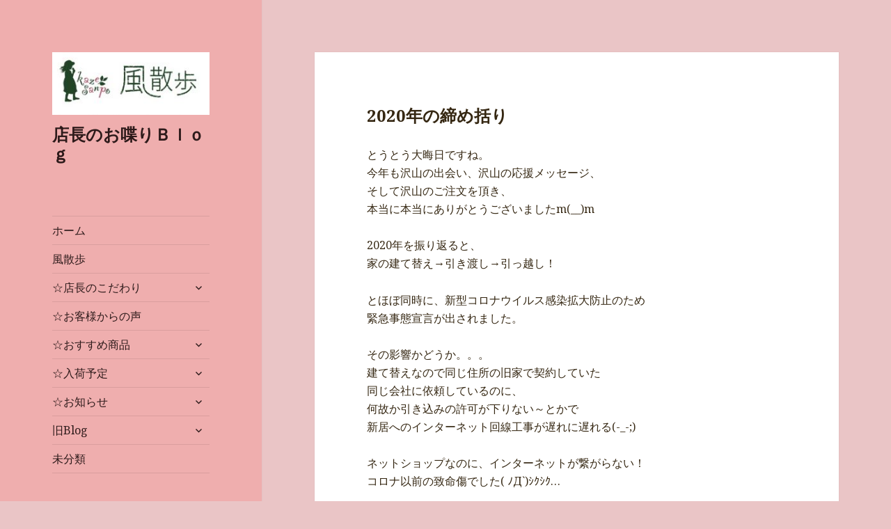

--- FILE ---
content_type: text/html; charset=UTF-8
request_url: https://kazesanpo-sp.sakura.ne.jp/wp/2020/12/31/2020%E5%B9%B4%E3%81%AE%E7%B7%A0%E3%82%81%E6%8B%AC%E3%82%8A/
body_size: 81615
content:
<!DOCTYPE html>
<html lang="ja" class="no-js">
<head>
	<meta charset="UTF-8">
	<meta name="viewport" content="width=device-width">
	<link rel="profile" href="http://gmpg.org/xfn/11">
	<link rel="pingback" href="https://kazesanpo-sp.sakura.ne.jp/wp/xmlrpc.php">
	<!--[if lt IE 9]>
	<script src="https://kazesanpo-sp.sakura.ne.jp/wp/wp-content/themes/twentyfifteen/js/html5.js"></script>
	<![endif]-->
	<script>(function(html){html.className = html.className.replace(/\bno-js\b/,'js')})(document.documentElement);</script>
<title>2020年の締め括り &#8211; 店長のお喋りＢｌｏｇ</title>
<script>
window.JetpackScriptData = {"site":{"icon":"https://i0.wp.com/kazesanpo-sp.sakura.ne.jp/wp/wp-content/uploads/2018/07/profile-180.jpg?w=64\u0026ssl=1","title":"店長のお喋りＢｌｏｇ","host":"unknown","is_wpcom_platform":false}};
</script>
<meta name='robots' content='max-image-preview:large' />
	<style>img:is([sizes="auto" i], [sizes^="auto," i]) { contain-intrinsic-size: 3000px 1500px }</style>
	<link rel='dns-prefetch' href='//stats.wp.com' />
<link rel='dns-prefetch' href='//fonts.googleapis.com' />
<link rel='dns-prefetch' href='//v0.wordpress.com' />
<link href='https://fonts.gstatic.com' crossorigin rel='preconnect' />
<link rel="alternate" type="application/rss+xml" title="店長のお喋りＢｌｏｇ &raquo; フィード" href="https://kazesanpo-sp.sakura.ne.jp/wp/feed/" />
<link rel="alternate" type="application/rss+xml" title="店長のお喋りＢｌｏｇ &raquo; コメントフィード" href="https://kazesanpo-sp.sakura.ne.jp/wp/comments/feed/" />
<link rel="alternate" type="application/rss+xml" title="店長のお喋りＢｌｏｇ &raquo; 2020年の締め括り のコメントのフィード" href="https://kazesanpo-sp.sakura.ne.jp/wp/2020/12/31/2020%e5%b9%b4%e3%81%ae%e7%b7%a0%e3%82%81%e6%8b%ac%e3%82%8a/feed/" />
<script>
window._wpemojiSettings = {"baseUrl":"https:\/\/s.w.org\/images\/core\/emoji\/16.0.1\/72x72\/","ext":".png","svgUrl":"https:\/\/s.w.org\/images\/core\/emoji\/16.0.1\/svg\/","svgExt":".svg","source":{"concatemoji":"https:\/\/kazesanpo-sp.sakura.ne.jp\/wp\/wp-includes\/js\/wp-emoji-release.min.js?ver=6.8.3"}};
/*! This file is auto-generated */
!function(s,n){var o,i,e;function c(e){try{var t={supportTests:e,timestamp:(new Date).valueOf()};sessionStorage.setItem(o,JSON.stringify(t))}catch(e){}}function p(e,t,n){e.clearRect(0,0,e.canvas.width,e.canvas.height),e.fillText(t,0,0);var t=new Uint32Array(e.getImageData(0,0,e.canvas.width,e.canvas.height).data),a=(e.clearRect(0,0,e.canvas.width,e.canvas.height),e.fillText(n,0,0),new Uint32Array(e.getImageData(0,0,e.canvas.width,e.canvas.height).data));return t.every(function(e,t){return e===a[t]})}function u(e,t){e.clearRect(0,0,e.canvas.width,e.canvas.height),e.fillText(t,0,0);for(var n=e.getImageData(16,16,1,1),a=0;a<n.data.length;a++)if(0!==n.data[a])return!1;return!0}function f(e,t,n,a){switch(t){case"flag":return n(e,"\ud83c\udff3\ufe0f\u200d\u26a7\ufe0f","\ud83c\udff3\ufe0f\u200b\u26a7\ufe0f")?!1:!n(e,"\ud83c\udde8\ud83c\uddf6","\ud83c\udde8\u200b\ud83c\uddf6")&&!n(e,"\ud83c\udff4\udb40\udc67\udb40\udc62\udb40\udc65\udb40\udc6e\udb40\udc67\udb40\udc7f","\ud83c\udff4\u200b\udb40\udc67\u200b\udb40\udc62\u200b\udb40\udc65\u200b\udb40\udc6e\u200b\udb40\udc67\u200b\udb40\udc7f");case"emoji":return!a(e,"\ud83e\udedf")}return!1}function g(e,t,n,a){var r="undefined"!=typeof WorkerGlobalScope&&self instanceof WorkerGlobalScope?new OffscreenCanvas(300,150):s.createElement("canvas"),o=r.getContext("2d",{willReadFrequently:!0}),i=(o.textBaseline="top",o.font="600 32px Arial",{});return e.forEach(function(e){i[e]=t(o,e,n,a)}),i}function t(e){var t=s.createElement("script");t.src=e,t.defer=!0,s.head.appendChild(t)}"undefined"!=typeof Promise&&(o="wpEmojiSettingsSupports",i=["flag","emoji"],n.supports={everything:!0,everythingExceptFlag:!0},e=new Promise(function(e){s.addEventListener("DOMContentLoaded",e,{once:!0})}),new Promise(function(t){var n=function(){try{var e=JSON.parse(sessionStorage.getItem(o));if("object"==typeof e&&"number"==typeof e.timestamp&&(new Date).valueOf()<e.timestamp+604800&&"object"==typeof e.supportTests)return e.supportTests}catch(e){}return null}();if(!n){if("undefined"!=typeof Worker&&"undefined"!=typeof OffscreenCanvas&&"undefined"!=typeof URL&&URL.createObjectURL&&"undefined"!=typeof Blob)try{var e="postMessage("+g.toString()+"("+[JSON.stringify(i),f.toString(),p.toString(),u.toString()].join(",")+"));",a=new Blob([e],{type:"text/javascript"}),r=new Worker(URL.createObjectURL(a),{name:"wpTestEmojiSupports"});return void(r.onmessage=function(e){c(n=e.data),r.terminate(),t(n)})}catch(e){}c(n=g(i,f,p,u))}t(n)}).then(function(e){for(var t in e)n.supports[t]=e[t],n.supports.everything=n.supports.everything&&n.supports[t],"flag"!==t&&(n.supports.everythingExceptFlag=n.supports.everythingExceptFlag&&n.supports[t]);n.supports.everythingExceptFlag=n.supports.everythingExceptFlag&&!n.supports.flag,n.DOMReady=!1,n.readyCallback=function(){n.DOMReady=!0}}).then(function(){return e}).then(function(){var e;n.supports.everything||(n.readyCallback(),(e=n.source||{}).concatemoji?t(e.concatemoji):e.wpemoji&&e.twemoji&&(t(e.twemoji),t(e.wpemoji)))}))}((window,document),window._wpemojiSettings);
</script>
<link rel='stylesheet' id='twentyfifteen-jetpack-css' href='https://kazesanpo-sp.sakura.ne.jp/wp/wp-content/plugins/jetpack/modules/theme-tools/compat/twentyfifteen.css?ver=14.8' media='all' />
<style id='wp-emoji-styles-inline-css'>

	img.wp-smiley, img.emoji {
		display: inline !important;
		border: none !important;
		box-shadow: none !important;
		height: 1em !important;
		width: 1em !important;
		margin: 0 0.07em !important;
		vertical-align: -0.1em !important;
		background: none !important;
		padding: 0 !important;
	}
</style>
<link rel='stylesheet' id='wp-block-library-css' href='https://kazesanpo-sp.sakura.ne.jp/wp/wp-includes/css/dist/block-library/style.min.css?ver=6.8.3' media='all' />
<style id='wp-block-library-theme-inline-css'>
.wp-block-audio :where(figcaption){color:#555;font-size:13px;text-align:center}.is-dark-theme .wp-block-audio :where(figcaption){color:#ffffffa6}.wp-block-audio{margin:0 0 1em}.wp-block-code{border:1px solid #ccc;border-radius:4px;font-family:Menlo,Consolas,monaco,monospace;padding:.8em 1em}.wp-block-embed :where(figcaption){color:#555;font-size:13px;text-align:center}.is-dark-theme .wp-block-embed :where(figcaption){color:#ffffffa6}.wp-block-embed{margin:0 0 1em}.blocks-gallery-caption{color:#555;font-size:13px;text-align:center}.is-dark-theme .blocks-gallery-caption{color:#ffffffa6}:root :where(.wp-block-image figcaption){color:#555;font-size:13px;text-align:center}.is-dark-theme :root :where(.wp-block-image figcaption){color:#ffffffa6}.wp-block-image{margin:0 0 1em}.wp-block-pullquote{border-bottom:4px solid;border-top:4px solid;color:currentColor;margin-bottom:1.75em}.wp-block-pullquote cite,.wp-block-pullquote footer,.wp-block-pullquote__citation{color:currentColor;font-size:.8125em;font-style:normal;text-transform:uppercase}.wp-block-quote{border-left:.25em solid;margin:0 0 1.75em;padding-left:1em}.wp-block-quote cite,.wp-block-quote footer{color:currentColor;font-size:.8125em;font-style:normal;position:relative}.wp-block-quote:where(.has-text-align-right){border-left:none;border-right:.25em solid;padding-left:0;padding-right:1em}.wp-block-quote:where(.has-text-align-center){border:none;padding-left:0}.wp-block-quote.is-large,.wp-block-quote.is-style-large,.wp-block-quote:where(.is-style-plain){border:none}.wp-block-search .wp-block-search__label{font-weight:700}.wp-block-search__button{border:1px solid #ccc;padding:.375em .625em}:where(.wp-block-group.has-background){padding:1.25em 2.375em}.wp-block-separator.has-css-opacity{opacity:.4}.wp-block-separator{border:none;border-bottom:2px solid;margin-left:auto;margin-right:auto}.wp-block-separator.has-alpha-channel-opacity{opacity:1}.wp-block-separator:not(.is-style-wide):not(.is-style-dots){width:100px}.wp-block-separator.has-background:not(.is-style-dots){border-bottom:none;height:1px}.wp-block-separator.has-background:not(.is-style-wide):not(.is-style-dots){height:2px}.wp-block-table{margin:0 0 1em}.wp-block-table td,.wp-block-table th{word-break:normal}.wp-block-table :where(figcaption){color:#555;font-size:13px;text-align:center}.is-dark-theme .wp-block-table :where(figcaption){color:#ffffffa6}.wp-block-video :where(figcaption){color:#555;font-size:13px;text-align:center}.is-dark-theme .wp-block-video :where(figcaption){color:#ffffffa6}.wp-block-video{margin:0 0 1em}:root :where(.wp-block-template-part.has-background){margin-bottom:0;margin-top:0;padding:1.25em 2.375em}
</style>
<style id='classic-theme-styles-inline-css'>
/*! This file is auto-generated */
.wp-block-button__link{color:#fff;background-color:#32373c;border-radius:9999px;box-shadow:none;text-decoration:none;padding:calc(.667em + 2px) calc(1.333em + 2px);font-size:1.125em}.wp-block-file__button{background:#32373c;color:#fff;text-decoration:none}
</style>
<link rel='stylesheet' id='mediaelement-css' href='https://kazesanpo-sp.sakura.ne.jp/wp/wp-includes/js/mediaelement/mediaelementplayer-legacy.min.css?ver=4.2.17' media='all' />
<link rel='stylesheet' id='wp-mediaelement-css' href='https://kazesanpo-sp.sakura.ne.jp/wp/wp-includes/js/mediaelement/wp-mediaelement.min.css?ver=6.8.3' media='all' />
<style id='jetpack-sharing-buttons-style-inline-css'>
.jetpack-sharing-buttons__services-list{display:flex;flex-direction:row;flex-wrap:wrap;gap:0;list-style-type:none;margin:5px;padding:0}.jetpack-sharing-buttons__services-list.has-small-icon-size{font-size:12px}.jetpack-sharing-buttons__services-list.has-normal-icon-size{font-size:16px}.jetpack-sharing-buttons__services-list.has-large-icon-size{font-size:24px}.jetpack-sharing-buttons__services-list.has-huge-icon-size{font-size:36px}@media print{.jetpack-sharing-buttons__services-list{display:none!important}}.editor-styles-wrapper .wp-block-jetpack-sharing-buttons{gap:0;padding-inline-start:0}ul.jetpack-sharing-buttons__services-list.has-background{padding:1.25em 2.375em}
</style>
<style id='global-styles-inline-css'>
:root{--wp--preset--aspect-ratio--square: 1;--wp--preset--aspect-ratio--4-3: 4/3;--wp--preset--aspect-ratio--3-4: 3/4;--wp--preset--aspect-ratio--3-2: 3/2;--wp--preset--aspect-ratio--2-3: 2/3;--wp--preset--aspect-ratio--16-9: 16/9;--wp--preset--aspect-ratio--9-16: 9/16;--wp--preset--color--black: #000000;--wp--preset--color--cyan-bluish-gray: #abb8c3;--wp--preset--color--white: #fff;--wp--preset--color--pale-pink: #f78da7;--wp--preset--color--vivid-red: #cf2e2e;--wp--preset--color--luminous-vivid-orange: #ff6900;--wp--preset--color--luminous-vivid-amber: #fcb900;--wp--preset--color--light-green-cyan: #7bdcb5;--wp--preset--color--vivid-green-cyan: #00d084;--wp--preset--color--pale-cyan-blue: #8ed1fc;--wp--preset--color--vivid-cyan-blue: #0693e3;--wp--preset--color--vivid-purple: #9b51e0;--wp--preset--color--dark-gray: #111;--wp--preset--color--light-gray: #f1f1f1;--wp--preset--color--yellow: #f4ca16;--wp--preset--color--dark-brown: #352712;--wp--preset--color--medium-pink: #e53b51;--wp--preset--color--light-pink: #ffe5d1;--wp--preset--color--dark-purple: #2e2256;--wp--preset--color--purple: #674970;--wp--preset--color--blue-gray: #22313f;--wp--preset--color--bright-blue: #55c3dc;--wp--preset--color--light-blue: #e9f2f9;--wp--preset--gradient--vivid-cyan-blue-to-vivid-purple: linear-gradient(135deg,rgba(6,147,227,1) 0%,rgb(155,81,224) 100%);--wp--preset--gradient--light-green-cyan-to-vivid-green-cyan: linear-gradient(135deg,rgb(122,220,180) 0%,rgb(0,208,130) 100%);--wp--preset--gradient--luminous-vivid-amber-to-luminous-vivid-orange: linear-gradient(135deg,rgba(252,185,0,1) 0%,rgba(255,105,0,1) 100%);--wp--preset--gradient--luminous-vivid-orange-to-vivid-red: linear-gradient(135deg,rgba(255,105,0,1) 0%,rgb(207,46,46) 100%);--wp--preset--gradient--very-light-gray-to-cyan-bluish-gray: linear-gradient(135deg,rgb(238,238,238) 0%,rgb(169,184,195) 100%);--wp--preset--gradient--cool-to-warm-spectrum: linear-gradient(135deg,rgb(74,234,220) 0%,rgb(151,120,209) 20%,rgb(207,42,186) 40%,rgb(238,44,130) 60%,rgb(251,105,98) 80%,rgb(254,248,76) 100%);--wp--preset--gradient--blush-light-purple: linear-gradient(135deg,rgb(255,206,236) 0%,rgb(152,150,240) 100%);--wp--preset--gradient--blush-bordeaux: linear-gradient(135deg,rgb(254,205,165) 0%,rgb(254,45,45) 50%,rgb(107,0,62) 100%);--wp--preset--gradient--luminous-dusk: linear-gradient(135deg,rgb(255,203,112) 0%,rgb(199,81,192) 50%,rgb(65,88,208) 100%);--wp--preset--gradient--pale-ocean: linear-gradient(135deg,rgb(255,245,203) 0%,rgb(182,227,212) 50%,rgb(51,167,181) 100%);--wp--preset--gradient--electric-grass: linear-gradient(135deg,rgb(202,248,128) 0%,rgb(113,206,126) 100%);--wp--preset--gradient--midnight: linear-gradient(135deg,rgb(2,3,129) 0%,rgb(40,116,252) 100%);--wp--preset--font-size--small: 13px;--wp--preset--font-size--medium: 20px;--wp--preset--font-size--large: 36px;--wp--preset--font-size--x-large: 42px;--wp--preset--spacing--20: 0.44rem;--wp--preset--spacing--30: 0.67rem;--wp--preset--spacing--40: 1rem;--wp--preset--spacing--50: 1.5rem;--wp--preset--spacing--60: 2.25rem;--wp--preset--spacing--70: 3.38rem;--wp--preset--spacing--80: 5.06rem;--wp--preset--shadow--natural: 6px 6px 9px rgba(0, 0, 0, 0.2);--wp--preset--shadow--deep: 12px 12px 50px rgba(0, 0, 0, 0.4);--wp--preset--shadow--sharp: 6px 6px 0px rgba(0, 0, 0, 0.2);--wp--preset--shadow--outlined: 6px 6px 0px -3px rgba(255, 255, 255, 1), 6px 6px rgba(0, 0, 0, 1);--wp--preset--shadow--crisp: 6px 6px 0px rgba(0, 0, 0, 1);}:where(.is-layout-flex){gap: 0.5em;}:where(.is-layout-grid){gap: 0.5em;}body .is-layout-flex{display: flex;}.is-layout-flex{flex-wrap: wrap;align-items: center;}.is-layout-flex > :is(*, div){margin: 0;}body .is-layout-grid{display: grid;}.is-layout-grid > :is(*, div){margin: 0;}:where(.wp-block-columns.is-layout-flex){gap: 2em;}:where(.wp-block-columns.is-layout-grid){gap: 2em;}:where(.wp-block-post-template.is-layout-flex){gap: 1.25em;}:where(.wp-block-post-template.is-layout-grid){gap: 1.25em;}.has-black-color{color: var(--wp--preset--color--black) !important;}.has-cyan-bluish-gray-color{color: var(--wp--preset--color--cyan-bluish-gray) !important;}.has-white-color{color: var(--wp--preset--color--white) !important;}.has-pale-pink-color{color: var(--wp--preset--color--pale-pink) !important;}.has-vivid-red-color{color: var(--wp--preset--color--vivid-red) !important;}.has-luminous-vivid-orange-color{color: var(--wp--preset--color--luminous-vivid-orange) !important;}.has-luminous-vivid-amber-color{color: var(--wp--preset--color--luminous-vivid-amber) !important;}.has-light-green-cyan-color{color: var(--wp--preset--color--light-green-cyan) !important;}.has-vivid-green-cyan-color{color: var(--wp--preset--color--vivid-green-cyan) !important;}.has-pale-cyan-blue-color{color: var(--wp--preset--color--pale-cyan-blue) !important;}.has-vivid-cyan-blue-color{color: var(--wp--preset--color--vivid-cyan-blue) !important;}.has-vivid-purple-color{color: var(--wp--preset--color--vivid-purple) !important;}.has-black-background-color{background-color: var(--wp--preset--color--black) !important;}.has-cyan-bluish-gray-background-color{background-color: var(--wp--preset--color--cyan-bluish-gray) !important;}.has-white-background-color{background-color: var(--wp--preset--color--white) !important;}.has-pale-pink-background-color{background-color: var(--wp--preset--color--pale-pink) !important;}.has-vivid-red-background-color{background-color: var(--wp--preset--color--vivid-red) !important;}.has-luminous-vivid-orange-background-color{background-color: var(--wp--preset--color--luminous-vivid-orange) !important;}.has-luminous-vivid-amber-background-color{background-color: var(--wp--preset--color--luminous-vivid-amber) !important;}.has-light-green-cyan-background-color{background-color: var(--wp--preset--color--light-green-cyan) !important;}.has-vivid-green-cyan-background-color{background-color: var(--wp--preset--color--vivid-green-cyan) !important;}.has-pale-cyan-blue-background-color{background-color: var(--wp--preset--color--pale-cyan-blue) !important;}.has-vivid-cyan-blue-background-color{background-color: var(--wp--preset--color--vivid-cyan-blue) !important;}.has-vivid-purple-background-color{background-color: var(--wp--preset--color--vivid-purple) !important;}.has-black-border-color{border-color: var(--wp--preset--color--black) !important;}.has-cyan-bluish-gray-border-color{border-color: var(--wp--preset--color--cyan-bluish-gray) !important;}.has-white-border-color{border-color: var(--wp--preset--color--white) !important;}.has-pale-pink-border-color{border-color: var(--wp--preset--color--pale-pink) !important;}.has-vivid-red-border-color{border-color: var(--wp--preset--color--vivid-red) !important;}.has-luminous-vivid-orange-border-color{border-color: var(--wp--preset--color--luminous-vivid-orange) !important;}.has-luminous-vivid-amber-border-color{border-color: var(--wp--preset--color--luminous-vivid-amber) !important;}.has-light-green-cyan-border-color{border-color: var(--wp--preset--color--light-green-cyan) !important;}.has-vivid-green-cyan-border-color{border-color: var(--wp--preset--color--vivid-green-cyan) !important;}.has-pale-cyan-blue-border-color{border-color: var(--wp--preset--color--pale-cyan-blue) !important;}.has-vivid-cyan-blue-border-color{border-color: var(--wp--preset--color--vivid-cyan-blue) !important;}.has-vivid-purple-border-color{border-color: var(--wp--preset--color--vivid-purple) !important;}.has-vivid-cyan-blue-to-vivid-purple-gradient-background{background: var(--wp--preset--gradient--vivid-cyan-blue-to-vivid-purple) !important;}.has-light-green-cyan-to-vivid-green-cyan-gradient-background{background: var(--wp--preset--gradient--light-green-cyan-to-vivid-green-cyan) !important;}.has-luminous-vivid-amber-to-luminous-vivid-orange-gradient-background{background: var(--wp--preset--gradient--luminous-vivid-amber-to-luminous-vivid-orange) !important;}.has-luminous-vivid-orange-to-vivid-red-gradient-background{background: var(--wp--preset--gradient--luminous-vivid-orange-to-vivid-red) !important;}.has-very-light-gray-to-cyan-bluish-gray-gradient-background{background: var(--wp--preset--gradient--very-light-gray-to-cyan-bluish-gray) !important;}.has-cool-to-warm-spectrum-gradient-background{background: var(--wp--preset--gradient--cool-to-warm-spectrum) !important;}.has-blush-light-purple-gradient-background{background: var(--wp--preset--gradient--blush-light-purple) !important;}.has-blush-bordeaux-gradient-background{background: var(--wp--preset--gradient--blush-bordeaux) !important;}.has-luminous-dusk-gradient-background{background: var(--wp--preset--gradient--luminous-dusk) !important;}.has-pale-ocean-gradient-background{background: var(--wp--preset--gradient--pale-ocean) !important;}.has-electric-grass-gradient-background{background: var(--wp--preset--gradient--electric-grass) !important;}.has-midnight-gradient-background{background: var(--wp--preset--gradient--midnight) !important;}.has-small-font-size{font-size: var(--wp--preset--font-size--small) !important;}.has-medium-font-size{font-size: var(--wp--preset--font-size--medium) !important;}.has-large-font-size{font-size: var(--wp--preset--font-size--large) !important;}.has-x-large-font-size{font-size: var(--wp--preset--font-size--x-large) !important;}
:where(.wp-block-post-template.is-layout-flex){gap: 1.25em;}:where(.wp-block-post-template.is-layout-grid){gap: 1.25em;}
:where(.wp-block-columns.is-layout-flex){gap: 2em;}:where(.wp-block-columns.is-layout-grid){gap: 2em;}
:root :where(.wp-block-pullquote){font-size: 1.5em;line-height: 1.6;}
</style>
<link rel='stylesheet' id='parent-style-css' href='https://kazesanpo-sp.sakura.ne.jp/wp/wp-content/themes/twentyfifteen/style.css?ver=6.8.3' media='all' />
<link rel='stylesheet' id='twentyfifteen-fonts-css' href='https://fonts.googleapis.com/css?family=Noto+Sans%3A400italic%2C700italic%2C400%2C700%7CNoto+Serif%3A400italic%2C700italic%2C400%2C700%7CInconsolata%3A400%2C700&#038;subset=latin%2Clatin-ext&#038;display=fallback' media='all' />
<link rel='stylesheet' id='genericons-css' href='https://kazesanpo-sp.sakura.ne.jp/wp/wp-content/plugins/jetpack/_inc/genericons/genericons/genericons.css?ver=3.1' media='all' />
<link rel='stylesheet' id='twentyfifteen-style-css' href='https://kazesanpo-sp.sakura.ne.jp/wp/wp-content/themes/twentyfifteen-child/style.css?ver=20201208' media='all' />
<style id='twentyfifteen-style-inline-css'>
	/* Color Scheme */

	/* Background Color */
	body {
		background-color: #ffe5d1;
	}

	/* Sidebar Background Color */
	body:before,
	.site-header {
		background-color: #e53b51;
	}

	/* Box Background Color */
	.post-navigation,
	.pagination,
	.secondary,
	.site-footer,
	.hentry,
	.page-header,
	.page-content,
	.comments-area,
	.widecolumn {
		background-color: #ffffff;
	}

	/* Box Background Color */
	button,
	input[type="button"],
	input[type="reset"],
	input[type="submit"],
	.pagination .prev,
	.pagination .next,
	.widget_calendar tbody a,
	.widget_calendar tbody a:hover,
	.widget_calendar tbody a:focus,
	.page-links a,
	.page-links a:hover,
	.page-links a:focus,
	.sticky-post {
		color: #ffffff;
	}

	/* Main Text Color */
	button,
	input[type="button"],
	input[type="reset"],
	input[type="submit"],
	.pagination .prev,
	.pagination .next,
	.widget_calendar tbody a,
	.page-links a,
	.sticky-post {
		background-color: #352712;
	}

	/* Main Text Color */
	body,
	blockquote cite,
	blockquote small,
	a,
	.dropdown-toggle:after,
	.image-navigation a:hover,
	.image-navigation a:focus,
	.comment-navigation a:hover,
	.comment-navigation a:focus,
	.widget-title,
	.entry-footer a:hover,
	.entry-footer a:focus,
	.comment-metadata a:hover,
	.comment-metadata a:focus,
	.pingback .edit-link a:hover,
	.pingback .edit-link a:focus,
	.comment-list .reply a:hover,
	.comment-list .reply a:focus,
	.site-info a:hover,
	.site-info a:focus {
		color: #352712;
	}

	/* Main Text Color */
	.entry-content a,
	.entry-summary a,
	.page-content a,
	.comment-content a,
	.pingback .comment-body > a,
	.author-description a,
	.taxonomy-description a,
	.textwidget a,
	.entry-footer a:hover,
	.comment-metadata a:hover,
	.pingback .edit-link a:hover,
	.comment-list .reply a:hover,
	.site-info a:hover {
		border-color: #352712;
	}

	/* Secondary Text Color */
	button:hover,
	button:focus,
	input[type="button"]:hover,
	input[type="button"]:focus,
	input[type="reset"]:hover,
	input[type="reset"]:focus,
	input[type="submit"]:hover,
	input[type="submit"]:focus,
	.pagination .prev:hover,
	.pagination .prev:focus,
	.pagination .next:hover,
	.pagination .next:focus,
	.widget_calendar tbody a:hover,
	.widget_calendar tbody a:focus,
	.page-links a:hover,
	.page-links a:focus {
		background-color: #352712; /* Fallback for IE7 and IE8 */
		background-color: rgba( 53, 39, 18, 0.7);
	}

	/* Secondary Text Color */
	blockquote,
	a:hover,
	a:focus,
	.main-navigation .menu-item-description,
	.post-navigation .meta-nav,
	.post-navigation a:hover .post-title,
	.post-navigation a:focus .post-title,
	.image-navigation,
	.image-navigation a,
	.comment-navigation,
	.comment-navigation a,
	.widget,
	.author-heading,
	.entry-footer,
	.entry-footer a,
	.taxonomy-description,
	.page-links > .page-links-title,
	.entry-caption,
	.comment-author,
	.comment-metadata,
	.comment-metadata a,
	.pingback .edit-link,
	.pingback .edit-link a,
	.post-password-form label,
	.comment-form label,
	.comment-notes,
	.comment-awaiting-moderation,
	.logged-in-as,
	.form-allowed-tags,
	.no-comments,
	.site-info,
	.site-info a,
	.wp-caption-text,
	.gallery-caption,
	.comment-list .reply a,
	.widecolumn label,
	.widecolumn .mu_register label {
		color: #352712; /* Fallback for IE7 and IE8 */
		color: rgba( 53, 39, 18, 0.7);
	}

	/* Secondary Text Color */
	blockquote,
	.logged-in-as a:hover,
	.comment-author a:hover {
		border-color: #352712; /* Fallback for IE7 and IE8 */
		border-color: rgba( 53, 39, 18, 0.7);
	}

	/* Border Color */
	hr,
	.dropdown-toggle:hover,
	.dropdown-toggle:focus {
		background-color: #352712; /* Fallback for IE7 and IE8 */
		background-color: rgba( 53, 39, 18, 0.1);
	}

	/* Border Color */
	pre,
	abbr[title],
	table,
	th,
	td,
	input,
	textarea,
	.main-navigation ul,
	.main-navigation li,
	.post-navigation,
	.post-navigation div + div,
	.pagination,
	.comment-navigation,
	.widget li,
	.widget_categories .children,
	.widget_nav_menu .sub-menu,
	.widget_pages .children,
	.site-header,
	.site-footer,
	.hentry + .hentry,
	.author-info,
	.entry-content .page-links a,
	.page-links > span,
	.page-header,
	.comments-area,
	.comment-list + .comment-respond,
	.comment-list article,
	.comment-list .pingback,
	.comment-list .trackback,
	.comment-list .reply a,
	.no-comments {
		border-color: #352712; /* Fallback for IE7 and IE8 */
		border-color: rgba( 53, 39, 18, 0.1);
	}

	/* Border Focus Color */
	a:focus,
	button:focus,
	input:focus {
		outline-color: #352712; /* Fallback for IE7 and IE8 */
		outline-color: rgba( 53, 39, 18, 0.3);
	}

	input:focus,
	textarea:focus {
		border-color: #352712; /* Fallback for IE7 and IE8 */
		border-color: rgba( 53, 39, 18, 0.3);
	}

	/* Sidebar Link Color */
	.secondary-toggle:before {
		color: #ffffff;
	}

	.site-title a,
	.site-description {
		color: #ffffff;
	}

	/* Sidebar Text Color */
	.site-title a:hover,
	.site-title a:focus {
		color: rgba( 255, 255, 255, 0.7);
	}

	/* Sidebar Border Color */
	.secondary-toggle {
		border-color: #ffffff; /* Fallback for IE7 and IE8 */
		border-color: rgba( 255, 255, 255, 0.1);
	}

	/* Sidebar Border Focus Color */
	.secondary-toggle:hover,
	.secondary-toggle:focus {
		border-color: #ffffff; /* Fallback for IE7 and IE8 */
		border-color: rgba( 255, 255, 255, 0.3);
	}

	.site-title a {
		outline-color: #ffffff; /* Fallback for IE7 and IE8 */
		outline-color: rgba( 255, 255, 255, 0.3);
	}

	/* Meta Background Color */
	.entry-footer {
		background-color: #f1f1f1;
	}

	@media screen and (min-width: 38.75em) {
		/* Main Text Color */
		.page-header {
			border-color: #352712;
		}
	}

	@media screen and (min-width: 59.6875em) {
		/* Make sure its transparent on desktop */
		.site-header,
		.secondary {
			background-color: transparent;
		}

		/* Sidebar Background Color */
		.widget button,
		.widget input[type="button"],
		.widget input[type="reset"],
		.widget input[type="submit"],
		.widget_calendar tbody a,
		.widget_calendar tbody a:hover,
		.widget_calendar tbody a:focus {
			color: #e53b51;
		}

		/* Sidebar Link Color */
		.secondary a,
		.dropdown-toggle:after,
		.widget-title,
		.widget blockquote cite,
		.widget blockquote small {
			color: #ffffff;
		}

		.widget button,
		.widget input[type="button"],
		.widget input[type="reset"],
		.widget input[type="submit"],
		.widget_calendar tbody a {
			background-color: #ffffff;
		}

		.textwidget a {
			border-color: #ffffff;
		}

		/* Sidebar Text Color */
		.secondary a:hover,
		.secondary a:focus,
		.main-navigation .menu-item-description,
		.widget,
		.widget blockquote,
		.widget .wp-caption-text,
		.widget .gallery-caption {
			color: rgba( 255, 255, 255, 0.7);
		}

		.widget button:hover,
		.widget button:focus,
		.widget input[type="button"]:hover,
		.widget input[type="button"]:focus,
		.widget input[type="reset"]:hover,
		.widget input[type="reset"]:focus,
		.widget input[type="submit"]:hover,
		.widget input[type="submit"]:focus,
		.widget_calendar tbody a:hover,
		.widget_calendar tbody a:focus {
			background-color: rgba( 255, 255, 255, 0.7);
		}

		.widget blockquote {
			border-color: rgba( 255, 255, 255, 0.7);
		}

		/* Sidebar Border Color */
		.main-navigation ul,
		.main-navigation li,
		.widget input,
		.widget textarea,
		.widget table,
		.widget th,
		.widget td,
		.widget pre,
		.widget li,
		.widget_categories .children,
		.widget_nav_menu .sub-menu,
		.widget_pages .children,
		.widget abbr[title] {
			border-color: rgba( 255, 255, 255, 0.1);
		}

		.dropdown-toggle:hover,
		.dropdown-toggle:focus,
		.widget hr {
			background-color: rgba( 255, 255, 255, 0.1);
		}

		.widget input:focus,
		.widget textarea:focus {
			border-color: rgba( 255, 255, 255, 0.3);
		}

		.sidebar a:focus,
		.dropdown-toggle:focus {
			outline-color: rgba( 255, 255, 255, 0.3);
		}
	}

		/* Custom Header Background Color */
		body:before,
		.site-header {
			background-color: #efaeae;
		}

		@media screen and (min-width: 59.6875em) {
			.site-header,
			.secondary {
				background-color: transparent;
			}

			.widget button,
			.widget input[type="button"],
			.widget input[type="reset"],
			.widget input[type="submit"],
			.widget_calendar tbody a,
			.widget_calendar tbody a:hover,
			.widget_calendar tbody a:focus {
				color: #efaeae;
			}
		}
	

		/* Custom Sidebar Text Color */
		.site-title a,
		.site-description,
		.secondary-toggle:before {
			color: #2d1a1a;
		}

		.site-title a:hover,
		.site-title a:focus {
			color: #2d1a1a; /* Fallback for IE7 and IE8 */
			color: rgba( 45, 26, 26, 0.7);
		}

		.secondary-toggle {
			border-color: #2d1a1a; /* Fallback for IE7 and IE8 */
			border-color: rgba( 45, 26, 26, 0.1);
		}

		.secondary-toggle:hover,
		.secondary-toggle:focus {
			border-color: #2d1a1a; /* Fallback for IE7 and IE8 */
			border-color: rgba( 45, 26, 26, 0.3);
		}

		.site-title a {
			outline-color: #2d1a1a; /* Fallback for IE7 and IE8 */
			outline-color: rgba( 45, 26, 26, 0.3);
		}

		@media screen and (min-width: 59.6875em) {
			.secondary a,
			.dropdown-toggle:after,
			.widget-title,
			.widget blockquote cite,
			.widget blockquote small {
				color: #2d1a1a;
			}

			.widget button,
			.widget input[type="button"],
			.widget input[type="reset"],
			.widget input[type="submit"],
			.widget_calendar tbody a {
				background-color: #2d1a1a;
			}

			.textwidget a {
				border-color: #2d1a1a;
			}

			.secondary a:hover,
			.secondary a:focus,
			.main-navigation .menu-item-description,
			.widget,
			.widget blockquote,
			.widget .wp-caption-text,
			.widget .gallery-caption {
				color: rgba( 45, 26, 26, 0.7);
			}

			.widget button:hover,
			.widget button:focus,
			.widget input[type="button"]:hover,
			.widget input[type="button"]:focus,
			.widget input[type="reset"]:hover,
			.widget input[type="reset"]:focus,
			.widget input[type="submit"]:hover,
			.widget input[type="submit"]:focus,
			.widget_calendar tbody a:hover,
			.widget_calendar tbody a:focus {
				background-color: rgba( 45, 26, 26, 0.7);
			}

			.widget blockquote {
				border-color: rgba( 45, 26, 26, 0.7);
			}

			.main-navigation ul,
			.main-navigation li,
			.secondary-toggle,
			.widget input,
			.widget textarea,
			.widget table,
			.widget th,
			.widget td,
			.widget pre,
			.widget li,
			.widget_categories .children,
			.widget_nav_menu .sub-menu,
			.widget_pages .children,
			.widget abbr[title] {
				border-color: rgba( 45, 26, 26, 0.1);
			}

			.dropdown-toggle:hover,
			.dropdown-toggle:focus,
			.widget hr {
				background-color: rgba( 45, 26, 26, 0.1);
			}

			.widget input:focus,
			.widget textarea:focus {
				border-color: rgba( 45, 26, 26, 0.3);
			}

			.sidebar a:focus,
			.dropdown-toggle:focus {
				outline-color: rgba( 45, 26, 26, 0.3);
			}
		}
	
</style>
<link rel='stylesheet' id='twentyfifteen-block-style-css' href='https://kazesanpo-sp.sakura.ne.jp/wp/wp-content/themes/twentyfifteen/css/blocks.css?ver=20190102' media='all' />
<!--[if lt IE 9]>
<link rel='stylesheet' id='twentyfifteen-ie-css' href='https://kazesanpo-sp.sakura.ne.jp/wp/wp-content/themes/twentyfifteen/css/ie.css?ver=20170916' media='all' />
<![endif]-->
<!--[if lt IE 8]>
<link rel='stylesheet' id='twentyfifteen-ie7-css' href='https://kazesanpo-sp.sakura.ne.jp/wp/wp-content/themes/twentyfifteen/css/ie7.css?ver=20141210' media='all' />
<![endif]-->
<style id='akismet-widget-style-inline-css'>

			.a-stats {
				--akismet-color-mid-green: #357b49;
				--akismet-color-white: #fff;
				--akismet-color-light-grey: #f6f7f7;

				max-width: 350px;
				width: auto;
			}

			.a-stats * {
				all: unset;
				box-sizing: border-box;
			}

			.a-stats strong {
				font-weight: 600;
			}

			.a-stats a.a-stats__link,
			.a-stats a.a-stats__link:visited,
			.a-stats a.a-stats__link:active {
				background: var(--akismet-color-mid-green);
				border: none;
				box-shadow: none;
				border-radius: 8px;
				color: var(--akismet-color-white);
				cursor: pointer;
				display: block;
				font-family: -apple-system, BlinkMacSystemFont, 'Segoe UI', 'Roboto', 'Oxygen-Sans', 'Ubuntu', 'Cantarell', 'Helvetica Neue', sans-serif;
				font-weight: 500;
				padding: 12px;
				text-align: center;
				text-decoration: none;
				transition: all 0.2s ease;
			}

			/* Extra specificity to deal with TwentyTwentyOne focus style */
			.widget .a-stats a.a-stats__link:focus {
				background: var(--akismet-color-mid-green);
				color: var(--akismet-color-white);
				text-decoration: none;
			}

			.a-stats a.a-stats__link:hover {
				filter: brightness(110%);
				box-shadow: 0 4px 12px rgba(0, 0, 0, 0.06), 0 0 2px rgba(0, 0, 0, 0.16);
			}

			.a-stats .count {
				color: var(--akismet-color-white);
				display: block;
				font-size: 1.5em;
				line-height: 1.4;
				padding: 0 13px;
				white-space: nowrap;
			}
		
</style>
<link rel='stylesheet' id='newpost-catch-css' href='https://kazesanpo-sp.sakura.ne.jp/wp/wp-content/plugins/newpost-catch/style.css?ver=6.8.3' media='all' />
<script src="https://kazesanpo-sp.sakura.ne.jp/wp/wp-includes/js/jquery/jquery.min.js?ver=3.7.1" id="jquery-core-js"></script>
<script src="https://kazesanpo-sp.sakura.ne.jp/wp/wp-includes/js/jquery/jquery-migrate.min.js?ver=3.4.1" id="jquery-migrate-js"></script>
<link rel="https://api.w.org/" href="https://kazesanpo-sp.sakura.ne.jp/wp/wp-json/" /><link rel="alternate" title="JSON" type="application/json" href="https://kazesanpo-sp.sakura.ne.jp/wp/wp-json/wp/v2/posts/1802" /><link rel="EditURI" type="application/rsd+xml" title="RSD" href="https://kazesanpo-sp.sakura.ne.jp/wp/xmlrpc.php?rsd" />
<meta name="generator" content="WordPress 6.8.3" />
<link rel="canonical" href="https://kazesanpo-sp.sakura.ne.jp/wp/2020/12/31/2020%e5%b9%b4%e3%81%ae%e7%b7%a0%e3%82%81%e6%8b%ac%e3%82%8a/" />
<link rel='shortlink' href='https://wp.me/pabwYn-t4' />
<link rel="alternate" title="oEmbed (JSON)" type="application/json+oembed" href="https://kazesanpo-sp.sakura.ne.jp/wp/wp-json/oembed/1.0/embed?url=https%3A%2F%2Fkazesanpo-sp.sakura.ne.jp%2Fwp%2F2020%2F12%2F31%2F2020%25e5%25b9%25b4%25e3%2581%25ae%25e7%25b7%25a0%25e3%2582%2581%25e6%258b%25ac%25e3%2582%258a%2F" />
<link rel="alternate" title="oEmbed (XML)" type="text/xml+oembed" href="https://kazesanpo-sp.sakura.ne.jp/wp/wp-json/oembed/1.0/embed?url=https%3A%2F%2Fkazesanpo-sp.sakura.ne.jp%2Fwp%2F2020%2F12%2F31%2F2020%25e5%25b9%25b4%25e3%2581%25ae%25e7%25b7%25a0%25e3%2582%2581%25e6%258b%25ac%25e3%2582%258a%2F&#038;format=xml" />
	<style>img#wpstats{display:none}</style>
		<style id="custom-background-css">
body.custom-background { background-color: #eac5c6; }
</style>
	
<!-- Jetpack Open Graph Tags -->
<meta property="og:type" content="article" />
<meta property="og:title" content="2020年の締め括り" />
<meta property="og:url" content="https://kazesanpo-sp.sakura.ne.jp/wp/2020/12/31/2020%e5%b9%b4%e3%81%ae%e7%b7%a0%e3%82%81%e6%8b%ac%e3%82%8a/" />
<meta property="og:description" content="とうとう大晦日ですね。今年も沢山の出会い、沢山の応援メッセージ、そして沢山のご注文を頂き、本当に本当にありがと&hellip;" />
<meta property="article:published_time" content="2020-12-31T08:02:50+00:00" />
<meta property="article:modified_time" content="2020-12-31T08:40:12+00:00" />
<meta property="og:site_name" content="店長のお喋りＢｌｏｇ" />
<meta property="og:image" content="https://kazesanpo-sp.sakura.ne.jp/wp/wp-content/uploads/2020/12/201231photo_21.jpg" />
<meta property="og:image:width" content="600" />
<meta property="og:image:height" content="328" />
<meta property="og:image:alt" content="" />
<meta property="og:locale" content="ja_JP" />
<meta name="twitter:text:title" content="2020年の締め括り" />
<meta name="twitter:image" content="https://kazesanpo-sp.sakura.ne.jp/wp/wp-content/uploads/2020/12/201231photo_21.jpg?w=640" />
<meta name="twitter:card" content="summary_large_image" />

<!-- End Jetpack Open Graph Tags -->
<link rel="icon" href="https://kazesanpo-sp.sakura.ne.jp/wp/wp-content/uploads/2018/07/profile-180-150x150.jpg" sizes="32x32" />
<link rel="icon" href="https://kazesanpo-sp.sakura.ne.jp/wp/wp-content/uploads/2018/07/profile-180.jpg" sizes="192x192" />
<link rel="apple-touch-icon" href="https://kazesanpo-sp.sakura.ne.jp/wp/wp-content/uploads/2018/07/profile-180.jpg" />
<meta name="msapplication-TileImage" content="https://kazesanpo-sp.sakura.ne.jp/wp/wp-content/uploads/2018/07/profile-180.jpg" />
		<style id="wp-custom-css">
			     .entry-title {
    font-size: 2.4rem;
    }

    .entry-content {
    font-size: 1.6rem;
    } 

    .site-title {
  	font-size: 2.4rem;
    }

 .widget-title {margin:0 0 10px 0;
padding:5px 20px;
background:#ef8f8f;
color:#ffffff;
line-height:140%;
font-weight:normal;
}		</style>
		</head>

<body class="wp-singular post-template-default single single-post postid-1802 single-format-standard custom-background wp-custom-logo wp-embed-responsive wp-theme-twentyfifteen wp-child-theme-twentyfifteen-child">
<div id="page" class="hfeed site">
	<a class="skip-link screen-reader-text" href="#content">コンテンツへスキップ</a>
	<div id="sidebar" class="sidebar">
		<header id="masthead" class="site-header" role="banner">
			<div class="site-branding">
				<a href="https://kazesanpo-sp.sakura.ne.jp/wp/" class="custom-logo-link" rel="home"><img width="248" height="98" src="https://kazesanpo-sp.sakura.ne.jp/wp/wp-content/uploads/2017/10/cropped-kazesanpo-6.jpg" class="custom-logo" alt="店長のお喋りＢｌｏｇ" decoding="async" /></a>						<p class="site-title"><a href="https://kazesanpo-sp.sakura.ne.jp/wp/" rel="home">店長のお喋りＢｌｏｇ</a></p>
									<button class="secondary-toggle">﻿メニューとウィジェット</button>
			</div><!-- .site-branding -->
		</header><!-- .site-header -->

			<div id="secondary" class="secondary">

					<nav id="site-navigation" class="main-navigation">
				<div class="menu-%e9%a2%a8%e6%95%a3%e6%ad%a9-container"><ul id="menu-%e9%a2%a8%e6%95%a3%e6%ad%a9" class="nav-menu"><li id="menu-item-1118" class="menu-item menu-item-type-custom menu-item-object-custom menu-item-1118"><a href="https://kazesanpo.com/">ホーム</a></li>
<li id="menu-item-1078" class="menu-item menu-item-type-taxonomy menu-item-object-category menu-item-1078"><a href="https://kazesanpo-sp.sakura.ne.jp/wp/category/kazesanpo/">風散歩</a></li>
<li id="menu-item-1079" class="menu-item menu-item-type-taxonomy menu-item-object-category menu-item-has-children menu-item-1079"><a href="https://kazesanpo-sp.sakura.ne.jp/wp/category/kazesanpo/kodawari/">☆店長のこだわり</a>
<ul class="sub-menu">
	<li id="menu-item-1080" class="menu-item menu-item-type-taxonomy menu-item-object-category menu-item-1080"><a href="https://kazesanpo-sp.sakura.ne.jp/wp/category/kazesanpo/kodawari/%e6%a2%b1%e5%8c%85%e6%96%b9%e6%b3%95/">梱包方法</a></li>
	<li id="menu-item-1081" class="menu-item menu-item-type-taxonomy menu-item-object-category menu-item-1081"><a href="https://kazesanpo-sp.sakura.ne.jp/wp/category/kazesanpo/kodawari/%e9%a2%a8%e6%95%a3%e6%ad%a9%e3%81%b8%e3%81%ae%e6%83%b3%e3%81%84/">風散歩の目指すもの</a></li>
	<li id="menu-item-1082" class="menu-item menu-item-type-taxonomy menu-item-object-category menu-item-1082"><a href="https://kazesanpo-sp.sakura.ne.jp/wp/category/kazesanpo/kodawari/%e5%85%a5%e8%8d%b7%e6%99%82%e6%9c%9f/">入荷時期</a></li>
	<li id="menu-item-1083" class="menu-item menu-item-type-taxonomy menu-item-object-category menu-item-1083"><a href="https://kazesanpo-sp.sakura.ne.jp/wp/category/kazesanpo/kodawari/%e6%97%a5%e3%80%85%e5%be%92%e7%84%b6%e3%81%ab/">日々徒然に</a></li>
	<li id="menu-item-1084" class="menu-item menu-item-type-taxonomy menu-item-object-category menu-item-1084"><a href="https://kazesanpo-sp.sakura.ne.jp/wp/category/kazesanpo/kodawari/%e5%9f%b9%e9%a4%8a%e5%9c%9f%e3%83%86%e3%82%b9%e3%83%88/">培養土テスト</a></li>
</ul>
</li>
<li id="menu-item-1085" class="menu-item menu-item-type-taxonomy menu-item-object-category menu-item-1085"><a href="https://kazesanpo-sp.sakura.ne.jp/wp/category/kazesanpo/okyakusamakoe/">☆お客様からの声</a></li>
<li id="menu-item-1086" class="menu-item menu-item-type-taxonomy menu-item-object-category menu-item-has-children menu-item-1086"><a href="https://kazesanpo-sp.sakura.ne.jp/wp/category/kazesanpo/%e3%81%8a%e3%81%99%e3%81%99%e3%82%81%e5%95%86%e5%93%81/">☆おすすめ商品</a>
<ul class="sub-menu">
	<li id="menu-item-1087" class="menu-item menu-item-type-taxonomy menu-item-object-category menu-item-1087"><a href="https://kazesanpo-sp.sakura.ne.jp/wp/category/kazesanpo/%e3%81%8a%e3%81%99%e3%81%99%e3%82%81%e5%95%86%e5%93%81/%e8%8a%b1/">花</a></li>
	<li id="menu-item-1088" class="menu-item menu-item-type-taxonomy menu-item-object-category menu-item-1088"><a href="https://kazesanpo-sp.sakura.ne.jp/wp/category/kazesanpo/%e3%81%8a%e3%81%99%e3%81%99%e3%82%81%e5%95%86%e5%93%81/%e9%89%a2%e3%83%bb%e3%82%b3%e3%83%b3%e3%83%86%e3%83%8a%e3%83%bb%e3%83%90%e3%82%b9%e3%82%b1%e3%83%83%e3%83%88/">鉢・コンテナ・バスケット</a></li>
	<li id="menu-item-1089" class="menu-item menu-item-type-taxonomy menu-item-object-category menu-item-1089"><a href="https://kazesanpo-sp.sakura.ne.jp/wp/category/kazesanpo/%e3%81%8a%e3%81%99%e3%81%99%e3%82%81%e5%95%86%e5%93%81/%e3%81%9d%e3%81%ae%e4%bb%96%e3%82%ac%e3%83%bc%e3%83%87%e3%83%8b%e3%83%b3%e3%82%b0%e7%94%a8%e5%93%81/">その他ガーデニング用品</a></li>
</ul>
</li>
<li id="menu-item-1090" class="menu-item menu-item-type-taxonomy menu-item-object-category menu-item-has-children menu-item-1090"><a href="https://kazesanpo-sp.sakura.ne.jp/wp/category/kazesanpo/nyukayotei/">☆入荷予定</a>
<ul class="sub-menu">
	<li id="menu-item-1091" class="menu-item menu-item-type-taxonomy menu-item-object-category menu-item-1091"><a href="https://kazesanpo-sp.sakura.ne.jp/wp/category/kazesanpo/nyukayotei/%e6%a4%8d%e7%89%a9/">植物</a></li>
</ul>
</li>
<li id="menu-item-1092" class="menu-item menu-item-type-taxonomy menu-item-object-category menu-item-has-children menu-item-1092"><a href="https://kazesanpo-sp.sakura.ne.jp/wp/category/kazesanpo/%e3%81%8a%e7%9f%a5%e3%82%89%e3%81%9b/">☆お知らせ</a>
<ul class="sub-menu">
	<li id="menu-item-1093" class="menu-item menu-item-type-taxonomy menu-item-object-category menu-item-1093"><a href="https://kazesanpo-sp.sakura.ne.jp/wp/category/kazesanpo/%e3%81%8a%e7%9f%a5%e3%82%89%e3%81%9b/%e4%bc%91%e6%a5%ad%e3%81%8a%e3%82%88%e3%81%b3%e5%96%b6%e6%a5%ad%e3%81%ab%e3%81%a4%e3%81%84%e3%81%a6/">休業日について</a></li>
	<li id="menu-item-1094" class="menu-item menu-item-type-taxonomy menu-item-object-category menu-item-1094"><a href="https://kazesanpo-sp.sakura.ne.jp/wp/category/kazesanpo/%e3%81%8a%e7%9f%a5%e3%82%89%e3%81%9b/%e9%81%8b%e9%80%81%e4%be%bf%e3%81%ab%e3%81%a4%e3%81%84%e3%81%a6/">運送便について</a></li>
	<li id="menu-item-1095" class="menu-item menu-item-type-taxonomy menu-item-object-category menu-item-1095"><a href="https://kazesanpo-sp.sakura.ne.jp/wp/category/kazesanpo/%e3%81%8a%e7%9f%a5%e3%82%89%e3%81%9b/%e3%81%9d%e3%81%ae%e4%bb%96/">その他のお知らせ</a></li>
</ul>
</li>
<li id="menu-item-1096" class="menu-item menu-item-type-taxonomy menu-item-object-category menu-item-has-children menu-item-1096"><a href="https://kazesanpo-sp.sakura.ne.jp/wp/category/kyuublog/">旧Blog</a>
<ul class="sub-menu">
	<li id="menu-item-1097" class="menu-item menu-item-type-taxonomy menu-item-object-category menu-item-1097"><a href="https://kazesanpo-sp.sakura.ne.jp/wp/category/kyuublog/2018/">2018年</a></li>
	<li id="menu-item-1098" class="menu-item menu-item-type-taxonomy menu-item-object-category menu-item-1098"><a href="https://kazesanpo-sp.sakura.ne.jp/wp/category/kyuublog/2017/">2017年</a></li>
	<li id="menu-item-1099" class="menu-item menu-item-type-taxonomy menu-item-object-category menu-item-1099"><a href="https://kazesanpo-sp.sakura.ne.jp/wp/category/kyuublog/2016/">2016年</a></li>
	<li id="menu-item-1100" class="menu-item menu-item-type-taxonomy menu-item-object-category menu-item-1100"><a href="https://kazesanpo-sp.sakura.ne.jp/wp/category/kyuublog/2015/">2015年</a></li>
	<li id="menu-item-1101" class="menu-item menu-item-type-taxonomy menu-item-object-category menu-item-1101"><a href="https://kazesanpo-sp.sakura.ne.jp/wp/category/kyuublog/2014/">2014年</a></li>
	<li id="menu-item-1102" class="menu-item menu-item-type-taxonomy menu-item-object-category menu-item-1102"><a href="https://kazesanpo-sp.sakura.ne.jp/wp/category/kyuublog/2013/">2013年</a></li>
	<li id="menu-item-1103" class="menu-item menu-item-type-taxonomy menu-item-object-category menu-item-1103"><a href="https://kazesanpo-sp.sakura.ne.jp/wp/category/kyuublog/2012/">2012年</a></li>
	<li id="menu-item-1104" class="menu-item menu-item-type-taxonomy menu-item-object-category menu-item-1104"><a href="https://kazesanpo-sp.sakura.ne.jp/wp/category/kyuublog/2011/">2011年</a></li>
	<li id="menu-item-1106" class="menu-item menu-item-type-taxonomy menu-item-object-category menu-item-1106"><a href="https://kazesanpo-sp.sakura.ne.jp/wp/category/kyuublog/2010/">2010年</a></li>
	<li id="menu-item-1107" class="menu-item menu-item-type-taxonomy menu-item-object-category menu-item-1107"><a href="https://kazesanpo-sp.sakura.ne.jp/wp/category/kyuublog/2008/">2008年</a></li>
	<li id="menu-item-1105" class="menu-item menu-item-type-taxonomy menu-item-object-category menu-item-1105"><a href="https://kazesanpo-sp.sakura.ne.jp/wp/category/kyuublog/2009/">2009年</a></li>
</ul>
</li>
<li id="menu-item-1108" class="menu-item menu-item-type-taxonomy menu-item-object-category current-post-ancestor current-menu-parent current-post-parent menu-item-1108"><a href="https://kazesanpo-sp.sakura.ne.jp/wp/category/%e6%9c%aa%e5%88%86%e9%a1%9e/">未分類</a></li>
</ul></div>			</nav><!-- .main-navigation -->
		
					<nav id="social-navigation" class="social-navigation">
				<div class="menu-%ef%bd%93%ef%bd%8e%ef%bd%93-container"><ul id="menu-%ef%bd%93%ef%bd%8e%ef%bd%93" class="menu"><li id="menu-item-1111" class="menu-item menu-item-type-custom menu-item-object-custom menu-item-1111"><a href="https://www.facebook.com/kazesanpo"><span class="screen-reader-text">Facebook</span></a></li>
<li id="menu-item-1112" class="menu-item menu-item-type-custom menu-item-object-custom menu-item-1112"><a href="https://www.instagram.com/kazesanpo/"><span class="screen-reader-text">Instagram</span></a></li>
</ul></div>			</nav><!-- .social-navigation -->
		
					<div id="widget-area" class="widget-area" role="complementary">
				
		<aside id="recent-posts-5" class="widget widget_recent_entries">
		<h2 class="widget-title">最近の投稿</h2><nav aria-label="最近の投稿">
		<ul>
											<li>
					<a href="https://kazesanpo-sp.sakura.ne.jp/wp/2024/01/03/%e8%b2%a9%e5%a3%b2%e4%ba%88%e5%ae%9a%e3%81%ae%e8%8a%b1%e3%82%92%e3%81%94%e8%a6%a7%e9%a0%82%e3%81%8d%e3%81%be%e3%81%97%e3%82%87%e3%81%86%e3%80%82/">販売予定の花をご覧頂きましょう。</a>
											<span class="post-date">2024年1月3日</span>
									</li>
											<li>
					<a href="https://kazesanpo-sp.sakura.ne.jp/wp/2024/01/03/2024%e5%b9%b4%e3%82%82%e3%82%88%e3%82%8d%e3%81%97%e3%81%8f%e3%81%8a%e9%a1%98%e3%81%84%e8%87%b4%e3%81%97%e3%81%be%e3%81%99m_-_m/">2024年もよろしくお願い致しますm(_ _)m</a>
											<span class="post-date">2024年1月3日</span>
									</li>
											<li>
					<a href="https://kazesanpo-sp.sakura.ne.jp/wp/2023/08/26/%e4%b9%85%e3%81%97%e3%81%b6%e3%82%8a%e9%81%8e%e3%81%8e%e3%81%a6%e6%88%b8%e6%83%91%e3%81%86%e3%83%96%e3%83%ad%e3%82%b0%e7%ac%91%e3%80%80/">久しぶり過ぎて戸惑うブログ(笑)　</a>
											<span class="post-date">2023年8月26日</span>
									</li>
											<li>
					<a href="https://kazesanpo-sp.sakura.ne.jp/wp/2023/01/03/1%e6%9c%88%e3%82%82%e7%b6%99%e7%b6%9a%e3%81%97%e3%81%a6%e3%82%a2%e3%83%83%e3%83%97%e4%ba%88%e5%ae%9a%e3%81%ae%e3%83%91%e3%83%b3%e3%82%b8%e3%83%bc%e3%83%93%e3%82%aa%e3%83%a9/">1月も継続してアップ予定のパンジービオラ</a>
											<span class="post-date">2023年1月3日</span>
									</li>
											<li>
					<a href="https://kazesanpo-sp.sakura.ne.jp/wp/2023/01/02/2023%e5%b9%b4%e3%82%82%e5%ae%9c%e3%81%97%e3%81%8f%e3%81%8a%e9%a1%98%e3%81%84%e8%87%b4%e3%81%97%e3%81%be%e3%81%99m__m/">2023年も宜しくお願い致しますm(__)m</a>
											<span class="post-date">2023年1月2日</span>
									</li>
					</ul>

		</nav></aside><aside id="block-3" class="widget widget_block widget_media_image">
<div class="wp-block-image"><figure class="alignleft"><img decoding="async" width="181" height="90" src="https://kazesanpo-sp.sakura.ne.jp/wp/wp-content/uploads/2018/08/oshaberiBlog.jpg" alt="" class="wp-image-553"/></figure></div>
</aside><aside id="block-4" class="widget widget_block widget_media_image">
<div class="wp-block-image"><figure class="alignleft"><a href="https://kazesanpo-sp.sakura.ne.jp/wp/category/kazesanpo/okyakusamakoe/"><img decoding="async" width="181" height="90" src="https://kazesanpo-sp.sakura.ne.jp/wp/wp-content/uploads/2018/08/koeBlog.jpg" alt="" class="wp-image-565"/></a></figure></div>
</aside><aside id="block-5" class="widget widget_block widget_media_image">
<figure class="wp-block-image"><a href="https://line.me/R/ti/p/%40azj0944a"><img decoding="async" src="https://scdn.line-apps.com/n/line_add_friends/btn/ja.png" alt="友だち追加"/></a></figure>
</aside><aside id="calendar-8" class="widget widget_calendar"><div id="calendar_wrap" class="calendar_wrap"><table id="wp-calendar" class="wp-calendar-table">
	<caption>2020年12月</caption>
	<thead>
	<tr>
		<th scope="col" aria-label="日曜日">日</th>
		<th scope="col" aria-label="月曜日">月</th>
		<th scope="col" aria-label="火曜日">火</th>
		<th scope="col" aria-label="水曜日">水</th>
		<th scope="col" aria-label="木曜日">木</th>
		<th scope="col" aria-label="金曜日">金</th>
		<th scope="col" aria-label="土曜日">土</th>
	</tr>
	</thead>
	<tbody>
	<tr>
		<td colspan="2" class="pad">&nbsp;</td><td><a href="https://kazesanpo-sp.sakura.ne.jp/wp/2020/12/01/" aria-label="2020年12月1日 に投稿を公開">1</a></td><td>2</td><td>3</td><td><a href="https://kazesanpo-sp.sakura.ne.jp/wp/2020/12/04/" aria-label="2020年12月4日 に投稿を公開">4</a></td><td>5</td>
	</tr>
	<tr>
		<td><a href="https://kazesanpo-sp.sakura.ne.jp/wp/2020/12/06/" aria-label="2020年12月6日 に投稿を公開">6</a></td><td>7</td><td>8</td><td>9</td><td><a href="https://kazesanpo-sp.sakura.ne.jp/wp/2020/12/10/" aria-label="2020年12月10日 に投稿を公開">10</a></td><td>11</td><td>12</td>
	</tr>
	<tr>
		<td>13</td><td>14</td><td>15</td><td>16</td><td>17</td><td>18</td><td>19</td>
	</tr>
	<tr>
		<td>20</td><td>21</td><td><a href="https://kazesanpo-sp.sakura.ne.jp/wp/2020/12/22/" aria-label="2020年12月22日 に投稿を公開">22</a></td><td>23</td><td>24</td><td>25</td><td>26</td>
	</tr>
	<tr>
		<td>27</td><td>28</td><td>29</td><td><a href="https://kazesanpo-sp.sakura.ne.jp/wp/2020/12/30/" aria-label="2020年12月30日 に投稿を公開">30</a></td><td><a href="https://kazesanpo-sp.sakura.ne.jp/wp/2020/12/31/" aria-label="2020年12月31日 に投稿を公開">31</a></td>
		<td class="pad" colspan="2">&nbsp;</td>
	</tr>
	</tbody>
	</table><nav aria-label="前と次の月" class="wp-calendar-nav">
		<span class="wp-calendar-nav-prev"><a href="https://kazesanpo-sp.sakura.ne.jp/wp/2020/11/">&laquo; 11月</a></span>
		<span class="pad">&nbsp;</span>
		<span class="wp-calendar-nav-next"><a href="https://kazesanpo-sp.sakura.ne.jp/wp/2021/01/">1月 &raquo;</a></span>
	</nav></div></aside><aside id="categories-3" class="widget widget_categories"><h2 class="widget-title">カテゴリー</h2><nav aria-label="カテゴリー">
			<ul>
					<li class="cat-item cat-item-50"><a href="https://kazesanpo-sp.sakura.ne.jp/wp/category/kazesanpo/kodawari/%e6%a2%b1%e5%8c%85%e6%96%b9%e6%b3%95/">梱包方法</a> (4)
</li>
	<li class="cat-item cat-item-51"><a href="https://kazesanpo-sp.sakura.ne.jp/wp/category/kazesanpo/%e3%81%8a%e3%81%99%e3%81%99%e3%82%81%e5%95%86%e5%93%81/%e8%8a%b1/">花</a> (36)
</li>
	<li class="cat-item cat-item-52"><a href="https://kazesanpo-sp.sakura.ne.jp/wp/category/kazesanpo/%e3%81%8a%e3%81%99%e3%81%99%e3%82%81%e5%95%86%e5%93%81/%e9%89%a2%e3%83%bb%e3%82%b3%e3%83%b3%e3%83%86%e3%83%8a%e3%83%bb%e3%83%90%e3%82%b9%e3%82%b1%e3%83%83%e3%83%88/">鉢・コンテナ・バスケット</a> (1)
</li>
	<li class="cat-item cat-item-54"><a href="https://kazesanpo-sp.sakura.ne.jp/wp/category/kazesanpo/kodawari/%e9%a2%a8%e6%95%a3%e6%ad%a9%e3%81%b8%e3%81%ae%e6%83%b3%e3%81%84/">風散歩の目指すもの</a> (28)
</li>
	<li class="cat-item cat-item-55"><a href="https://kazesanpo-sp.sakura.ne.jp/wp/category/kazesanpo/kodawari/%e5%85%a5%e8%8d%b7%e6%99%82%e6%9c%9f/">入荷時期</a> (22)
</li>
	<li class="cat-item cat-item-56"><a href="https://kazesanpo-sp.sakura.ne.jp/wp/category/kazesanpo/kodawari/%e6%97%a5%e3%80%85%e5%be%92%e7%84%b6%e3%81%ab/">日々徒然に</a> (5)
</li>
	<li class="cat-item cat-item-57"><a href="https://kazesanpo-sp.sakura.ne.jp/wp/category/kazesanpo/nyukayotei/%e6%a4%8d%e7%89%a9/">植物</a> (25)
</li>
	<li class="cat-item cat-item-60"><a href="https://kazesanpo-sp.sakura.ne.jp/wp/category/kazesanpo/%e3%81%8a%e7%9f%a5%e3%82%89%e3%81%9b/%e9%80%81%e6%96%99%e3%81%ab%e3%81%a4%e3%81%84%e3%81%a6/">送料について</a> (5)
</li>
	<li class="cat-item cat-item-61"><a href="https://kazesanpo-sp.sakura.ne.jp/wp/category/kazesanpo/%e3%81%8a%e7%9f%a5%e3%82%89%e3%81%9b/%e4%bc%9a%e5%93%a1%e3%83%9d%e3%82%a4%e3%83%b3%e3%83%88%e3%81%ab%e3%81%a4%e3%81%84%e3%81%a6/">会員ポイントについて</a> (4)
</li>
	<li class="cat-item cat-item-46"><a href="https://kazesanpo-sp.sakura.ne.jp/wp/category/kazesanpo/kodawari/">☆店長のこだわり</a> (30)
</li>
	<li class="cat-item cat-item-47"><a href="https://kazesanpo-sp.sakura.ne.jp/wp/category/kazesanpo/%e3%81%8a%e7%9f%a5%e3%82%89%e3%81%9b/%e4%bc%91%e6%a5%ad%e3%81%8a%e3%82%88%e3%81%b3%e5%96%b6%e6%a5%ad%e3%81%ab%e3%81%a4%e3%81%84%e3%81%a6/">休業日について</a> (7)
</li>
	<li class="cat-item cat-item-48"><a href="https://kazesanpo-sp.sakura.ne.jp/wp/category/kazesanpo/%e3%81%8a%e7%9f%a5%e3%82%89%e3%81%9b/%e9%81%8b%e9%80%81%e4%be%bf%e3%81%ab%e3%81%a4%e3%81%84%e3%81%a6/">運送便について</a> (9)
</li>
	<li class="cat-item cat-item-49"><a href="https://kazesanpo-sp.sakura.ne.jp/wp/category/kazesanpo/%e3%81%8a%e7%9f%a5%e3%82%89%e3%81%9b/%e3%81%9d%e3%81%ae%e4%bb%96/">その他のお知らせ</a> (18)
</li>
	<li class="cat-item cat-item-25"><a href="https://kazesanpo-sp.sakura.ne.jp/wp/category/kazesanpo/okyakusamakoe/">☆お客様からの声</a> (31)
</li>
	<li class="cat-item cat-item-5"><a href="https://kazesanpo-sp.sakura.ne.jp/wp/category/kazesanpo/">風散歩</a> (8)
</li>
	<li class="cat-item cat-item-27"><a href="https://kazesanpo-sp.sakura.ne.jp/wp/category/kazesanpo/%e3%81%8a%e3%81%99%e3%81%99%e3%82%81%e5%95%86%e5%93%81/">☆おすすめ商品</a> (23)
</li>
	<li class="cat-item cat-item-28"><a href="https://kazesanpo-sp.sakura.ne.jp/wp/category/kazesanpo/nyukayotei/">☆入荷予定</a> (27)
</li>
	<li class="cat-item cat-item-30"><a href="https://kazesanpo-sp.sakura.ne.jp/wp/category/kazesanpo/kodawari/%e5%9f%b9%e9%a4%8a%e5%9c%9f%e3%83%86%e3%82%b9%e3%83%88/">培養土テスト</a> (1)
</li>
	<li class="cat-item cat-item-34"><a href="https://kazesanpo-sp.sakura.ne.jp/wp/category/kyuublog/">旧Blog</a> (33)
</li>
	<li class="cat-item cat-item-42"><a href="https://kazesanpo-sp.sakura.ne.jp/wp/category/kyuublog/2015/">2015年</a> (2)
</li>
	<li class="cat-item cat-item-41"><a href="https://kazesanpo-sp.sakura.ne.jp/wp/category/kyuublog/2014/">2014年</a> (5)
</li>
	<li class="cat-item cat-item-1"><a href="https://kazesanpo-sp.sakura.ne.jp/wp/category/%e6%9c%aa%e5%88%86%e9%a1%9e/">未分類</a> (87)
</li>
	<li class="cat-item cat-item-40"><a href="https://kazesanpo-sp.sakura.ne.jp/wp/category/kyuublog/2013/">2013年</a> (5)
</li>
	<li class="cat-item cat-item-29"><a href="https://kazesanpo-sp.sakura.ne.jp/wp/category/kazesanpo/%e3%81%8a%e7%9f%a5%e3%82%89%e3%81%9b/">☆お知らせ</a> (16)
</li>
	<li class="cat-item cat-item-39"><a href="https://kazesanpo-sp.sakura.ne.jp/wp/category/kyuublog/2012/">2012年</a> (5)
</li>
	<li class="cat-item cat-item-38"><a href="https://kazesanpo-sp.sakura.ne.jp/wp/category/kyuublog/2011/">2011年</a> (4)
</li>
	<li class="cat-item cat-item-36"><a href="https://kazesanpo-sp.sakura.ne.jp/wp/category/kyuublog/2009/">2009年</a> (7)
</li>
	<li class="cat-item cat-item-37"><a href="https://kazesanpo-sp.sakura.ne.jp/wp/category/kyuublog/2010/">2010年</a> (10)
</li>
	<li class="cat-item cat-item-35"><a href="https://kazesanpo-sp.sakura.ne.jp/wp/category/kyuublog/2008/">2008年</a> (4)
</li>
			</ul>

			</nav></aside><aside id="meta-3" class="widget widget_meta"><h2 class="widget-title">メタ情報</h2><nav aria-label="メタ情報">
		<ul>
						<li><a href="https://kazesanpo-sp.sakura.ne.jp/wp/wp-login.php">ログイン</a></li>
			<li><a href="https://kazesanpo-sp.sakura.ne.jp/wp/feed/">投稿フィード</a></li>
			<li><a href="https://kazesanpo-sp.sakura.ne.jp/wp/comments/feed/">コメントフィード</a></li>

			<li><a href="https://ja.wordpress.org/">WordPress.org</a></li>
		</ul>

		</nav></aside>			</div><!-- .widget-area -->
		
	</div><!-- .secondary -->

	</div><!-- .sidebar -->

	<div id="content" class="site-content">

	<div id="primary" class="content-area">
		<main id="main" class="site-main">

		
<article id="post-1802" class="post-1802 post type-post status-publish format-standard hentry category-1">
	
	<header class="entry-header">
		<h1 class="entry-title">2020年の締め括り</h1>	</header><!-- .entry-header -->

	<div class="entry-content">
		
<p>とうとう大晦日ですね。<br />今年も沢山の出会い、沢山の応援メッセージ、<br />そして沢山のご注文を頂き、<br />本当に本当にありがとうございましたm(__)m<br /><br />2020年を振り返ると、<br />家の建て替え→引き渡し→引っ越し！</p>
<p>とほぼ同時に、新型コロナウイルス感染拡大防止のため<br />緊急事態宣言が出されました。<br /><br />その影響かどうか。。。<br />建て替えなので同じ住所の旧家で契約していた<br />同じ会社に依頼しているのに、<br />何故か引き込みの許可が下りない～とかで<br />新居へのインターネット回線工事が遅れに遅れる(-_-;)<br /><br />ネットショップなのに、インターネットが繋がらない！<br />コロナ以前の致命傷でした( ﾉД`)ｼｸｼｸ…<br /><br />予約していた花苗が入荷するもネット販売ができず。。。<br />その状況では欲しい花も入荷できない～<br />先行きの読めない状況にイライラがマックスに(-_-;)<br />春が終わってしまう～～～<br /><br />また、一方、正にその引っ越しの当日に、<br />母の胆管癌ステージ4bが判明！</p>
<p>暑い暑い8月末に母を見送りました。</p>
<p>そして、世間様よりは随分遅ればせながら(笑)<br />パンジービオラシーズンへ突入！</p>
<p>それからは、毎日追われ続け(-_-;)<br />気が付けば今日です(笑)</p>
<p>理想に反して、こちらのブログでゆっくり皆様に<br />お話をすることもできませんでしたが(-_-;)<br />InstagramやFacebookからのご縁、<br />そしてこのblogを読んで安心して<br />初めてご注文下さったお客様も多かった1年でした。<br />久しぶりにご注文下さったリピーター様も多かった気がします。<br /><br />もしかしたら。。。。<br />いつものお客様は、のんびりしていたら<br />欲しいものがいつも売り切れてて買えない～<br />という事があったかもしれませんね。<br /><br />ただ、今年は初めての試みで、12月中下旬どころか<br />1月2月にも良質で魅力的な花色のパンジービオラを<br />取り扱うつもりでいます。<br />(もちろん、他の花も)<br />12月にすべてご紹介しきれなかった～というのもありますが、<br />実は、今年はそのつもりで入荷しているのです。<br /><br />毎年、2月頃に<br />「もう可愛いビオラはどこにも売っていない」<br />というお声を聞きますのでね。<br />で、翌年は焦って11月初めや10月下旬にフラフラの苗を<br />買ってしまわれるでしょう。<br /><br />また、生産者さんのところに在庫が無いのならば<br />仕方ありませんが、11月より、いえ12月上旬より<br />良質な苗があるのなら、取り扱おうと思った次第です。<br />すべて売れ残るかもね～なんて思いながら。<br />花屋サイドとしては、私ってすごいチャレンジャーだと<br />思いますが。(笑)<br /><br />12月中下旬頃からパンジービオラも売り切りセールと<br />なる園芸店も多い中、<br />12月下旬にも1月にも再入荷するってね。</p>
<p>昔は、確かに12月に入っただけで、<br />パンジービオラは売れませんでしたからね。<br />(ハイ、経験者です)<br />注文が入らず暇だったら、いっぱい植え込みも作れると<br />思うので、そういう意味では内心ワクワクです。<br /><br />1点物の魅力的な苗もアップしていきますので、<br />良かったら覗いてみて下さいね。<br />のんびりお買い物をして頂けるかも～<br /><br />また、来年こそは、限られた時間を上手く使って<br />(これがホント難しい～)<br />もっともっと私の想いをお伝えできたら～<br />と思っております。</p>
<p><span style="color: #0000ff;"><strong>なお、新年の初出荷は　1月5日(火)です。</strong></span><br /><span style="color: #0000ff;"><strong>その次は1月9日(土)発送です。</strong></span><br /><span style="color: #0000ff;"><strong>誠に勝手ながら</strong></span><br /><span style="color: #0000ff;"><strong>12/31～1/5午前中までのご注文は</strong></span><br /><span style="color: #0000ff;"><strong>１/6もしくは1/7お届けとさせて頂きます。</strong></span><br /><span style="color: #0000ff;"><strong>何卒ご了承下さいませ。</strong></span></p>
<p>どうぞ来年もよろしくお願いいたします。<br /><br />では、最後に今日撮影した苗置き場の画像を<br />どーんと貼り付けて来年に期待して頂きましょう。<br />「えっ、これ何? 」<br />「えっ、今もこんなに綺麗なの?」<br />なんて思ってもらえると嬉しいです。<br />養生中、切り戻し株も一部見えてしまうかもしれませんが(-_-;)<br /><img fetchpriority="high" decoding="async" class="aligncenter size-full wp-image-1806" src="https://kazesanpo-sp.sakura.ne.jp/wp/wp-content/uploads/2020/12/201231photo_04.jpg" alt="" width="600" height="295" srcset="https://kazesanpo-sp.sakura.ne.jp/wp/wp-content/uploads/2020/12/201231photo_04.jpg 600w, https://kazesanpo-sp.sakura.ne.jp/wp/wp-content/uploads/2020/12/201231photo_04-300x148.jpg 300w" sizes="(max-width: 600px) 100vw, 600px" /></p>
<p><img decoding="async" class="aligncenter size-full wp-image-1807" src="https://kazesanpo-sp.sakura.ne.jp/wp/wp-content/uploads/2020/12/201231photo_05.jpg" alt="" width="600" height="318" srcset="https://kazesanpo-sp.sakura.ne.jp/wp/wp-content/uploads/2020/12/201231photo_05.jpg 600w, https://kazesanpo-sp.sakura.ne.jp/wp/wp-content/uploads/2020/12/201231photo_05-300x159.jpg 300w" sizes="(max-width: 600px) 100vw, 600px" /></p>
<p><img decoding="async" class="aligncenter size-full wp-image-1803" src="https://kazesanpo-sp.sakura.ne.jp/wp/wp-content/uploads/2020/12/201231photo_01.jpg" alt="" width="600" height="232" srcset="https://kazesanpo-sp.sakura.ne.jp/wp/wp-content/uploads/2020/12/201231photo_01.jpg 600w, https://kazesanpo-sp.sakura.ne.jp/wp/wp-content/uploads/2020/12/201231photo_01-300x116.jpg 300w" sizes="(max-width: 600px) 100vw, 600px" /></p>
<p><img loading="lazy" decoding="async" class="aligncenter size-full wp-image-1804" src="https://kazesanpo-sp.sakura.ne.jp/wp/wp-content/uploads/2020/12/201231photo_02.jpg" alt="" width="600" height="267" srcset="https://kazesanpo-sp.sakura.ne.jp/wp/wp-content/uploads/2020/12/201231photo_02.jpg 600w, https://kazesanpo-sp.sakura.ne.jp/wp/wp-content/uploads/2020/12/201231photo_02-300x134.jpg 300w" sizes="auto, (max-width: 600px) 100vw, 600px" /></p>
<p><img loading="lazy" decoding="async" class="aligncenter size-full wp-image-1805" src="https://kazesanpo-sp.sakura.ne.jp/wp/wp-content/uploads/2020/12/201231photo_03.jpg" alt="" width="600" height="249" srcset="https://kazesanpo-sp.sakura.ne.jp/wp/wp-content/uploads/2020/12/201231photo_03.jpg 600w, https://kazesanpo-sp.sakura.ne.jp/wp/wp-content/uploads/2020/12/201231photo_03-300x125.jpg 300w" sizes="auto, (max-width: 600px) 100vw, 600px" /></p>
<p><img decoding="async" class="aligncenter size-full wp-image-1803" src="https://kazesanpo-sp.sakura.ne.jp/wp/wp-content/uploads/2020/12/201231photo_01.jpg" alt="" width="600" height="232" srcset="https://kazesanpo-sp.sakura.ne.jp/wp/wp-content/uploads/2020/12/201231photo_01.jpg 600w, https://kazesanpo-sp.sakura.ne.jp/wp/wp-content/uploads/2020/12/201231photo_01-300x116.jpg 300w" sizes="(max-width: 600px) 100vw, 600px" /></p>
<p><img loading="lazy" decoding="async" class="aligncenter size-full wp-image-1808" src="https://kazesanpo-sp.sakura.ne.jp/wp/wp-content/uploads/2020/12/201231photo_06.jpg" alt="" width="600" height="359" srcset="https://kazesanpo-sp.sakura.ne.jp/wp/wp-content/uploads/2020/12/201231photo_06.jpg 600w, https://kazesanpo-sp.sakura.ne.jp/wp/wp-content/uploads/2020/12/201231photo_06-300x180.jpg 300w" sizes="auto, (max-width: 600px) 100vw, 600px" /></p>
<p><img loading="lazy" decoding="async" class="aligncenter size-full wp-image-1809" src="https://kazesanpo-sp.sakura.ne.jp/wp/wp-content/uploads/2020/12/201231photo_07.jpg" alt="" width="600" height="316" srcset="https://kazesanpo-sp.sakura.ne.jp/wp/wp-content/uploads/2020/12/201231photo_07.jpg 600w, https://kazesanpo-sp.sakura.ne.jp/wp/wp-content/uploads/2020/12/201231photo_07-300x158.jpg 300w" sizes="auto, (max-width: 600px) 100vw, 600px" /></p>
<p><img loading="lazy" decoding="async" class="aligncenter size-full wp-image-1813" src="https://kazesanpo-sp.sakura.ne.jp/wp/wp-content/uploads/2020/12/201231photo_11.jpg" alt="" width="600" height="341" srcset="https://kazesanpo-sp.sakura.ne.jp/wp/wp-content/uploads/2020/12/201231photo_11.jpg 600w, https://kazesanpo-sp.sakura.ne.jp/wp/wp-content/uploads/2020/12/201231photo_11-300x171.jpg 300w" sizes="auto, (max-width: 600px) 100vw, 600px" /></p>
<p><img loading="lazy" decoding="async" class="aligncenter size-full wp-image-1810" src="https://kazesanpo-sp.sakura.ne.jp/wp/wp-content/uploads/2020/12/201231photo_08.jpg" alt="" width="600" height="337" srcset="https://kazesanpo-sp.sakura.ne.jp/wp/wp-content/uploads/2020/12/201231photo_08.jpg 600w, https://kazesanpo-sp.sakura.ne.jp/wp/wp-content/uploads/2020/12/201231photo_08-300x169.jpg 300w" sizes="auto, (max-width: 600px) 100vw, 600px" /></p>
<p><img loading="lazy" decoding="async" class="aligncenter size-full wp-image-1811" src="https://kazesanpo-sp.sakura.ne.jp/wp/wp-content/uploads/2020/12/201231photo_09.jpg" alt="" width="600" height="288" srcset="https://kazesanpo-sp.sakura.ne.jp/wp/wp-content/uploads/2020/12/201231photo_09.jpg 600w, https://kazesanpo-sp.sakura.ne.jp/wp/wp-content/uploads/2020/12/201231photo_09-300x144.jpg 300w" sizes="auto, (max-width: 600px) 100vw, 600px" /></p>
<p><img loading="lazy" decoding="async" class="aligncenter size-full wp-image-1812" src="https://kazesanpo-sp.sakura.ne.jp/wp/wp-content/uploads/2020/12/201231photo_10.jpg" alt="" width="600" height="258" srcset="https://kazesanpo-sp.sakura.ne.jp/wp/wp-content/uploads/2020/12/201231photo_10.jpg 600w, https://kazesanpo-sp.sakura.ne.jp/wp/wp-content/uploads/2020/12/201231photo_10-300x129.jpg 300w" sizes="auto, (max-width: 600px) 100vw, 600px" /></p>
<p><img loading="lazy" decoding="async" class="aligncenter size-full wp-image-1814" src="https://kazesanpo-sp.sakura.ne.jp/wp/wp-content/uploads/2020/12/201231photo_12.jpg" alt="" width="600" height="325" srcset="https://kazesanpo-sp.sakura.ne.jp/wp/wp-content/uploads/2020/12/201231photo_12.jpg 600w, https://kazesanpo-sp.sakura.ne.jp/wp/wp-content/uploads/2020/12/201231photo_12-300x163.jpg 300w" sizes="auto, (max-width: 600px) 100vw, 600px" /></p>
<p><img loading="lazy" decoding="async" class="aligncenter size-full wp-image-1816" src="https://kazesanpo-sp.sakura.ne.jp/wp/wp-content/uploads/2020/12/201231photo_14.jpg" alt="" width="600" height="450" srcset="https://kazesanpo-sp.sakura.ne.jp/wp/wp-content/uploads/2020/12/201231photo_14.jpg 600w, https://kazesanpo-sp.sakura.ne.jp/wp/wp-content/uploads/2020/12/201231photo_14-300x225.jpg 300w" sizes="auto, (max-width: 600px) 100vw, 600px" /></p>
<p><img loading="lazy" decoding="async" class="aligncenter size-full wp-image-1815" src="https://kazesanpo-sp.sakura.ne.jp/wp/wp-content/uploads/2020/12/201231photo_13.jpg" alt="" width="600" height="450" srcset="https://kazesanpo-sp.sakura.ne.jp/wp/wp-content/uploads/2020/12/201231photo_13.jpg 600w, https://kazesanpo-sp.sakura.ne.jp/wp/wp-content/uploads/2020/12/201231photo_13-300x225.jpg 300w" sizes="auto, (max-width: 600px) 100vw, 600px" /></p>
<p><img loading="lazy" decoding="async" class="aligncenter size-full wp-image-1818" src="https://kazesanpo-sp.sakura.ne.jp/wp/wp-content/uploads/2020/12/201231photo_16.jpg" alt="" width="600" height="415" srcset="https://kazesanpo-sp.sakura.ne.jp/wp/wp-content/uploads/2020/12/201231photo_16.jpg 600w, https://kazesanpo-sp.sakura.ne.jp/wp/wp-content/uploads/2020/12/201231photo_16-300x208.jpg 300w" sizes="auto, (max-width: 600px) 100vw, 600px" /><img loading="lazy" decoding="async" class="aligncenter size-full wp-image-1822" src="https://kazesanpo-sp.sakura.ne.jp/wp/wp-content/uploads/2020/12/201231photo_20.jpg" alt="" width="600" height="410" srcset="https://kazesanpo-sp.sakura.ne.jp/wp/wp-content/uploads/2020/12/201231photo_20.jpg 600w, https://kazesanpo-sp.sakura.ne.jp/wp/wp-content/uploads/2020/12/201231photo_20-300x205.jpg 300w" sizes="auto, (max-width: 600px) 100vw, 600px" /> <img loading="lazy" decoding="async" class="aligncenter size-full wp-image-1821" src="https://kazesanpo-sp.sakura.ne.jp/wp/wp-content/uploads/2020/12/201231photo_19.jpg" alt="" width="600" height="664" srcset="https://kazesanpo-sp.sakura.ne.jp/wp/wp-content/uploads/2020/12/201231photo_19.jpg 600w, https://kazesanpo-sp.sakura.ne.jp/wp/wp-content/uploads/2020/12/201231photo_19-271x300.jpg 271w" sizes="auto, (max-width: 600px) 100vw, 600px" /> <img loading="lazy" decoding="async" class="aligncenter size-full wp-image-1820" src="https://kazesanpo-sp.sakura.ne.jp/wp/wp-content/uploads/2020/12/201231photo_18.jpg" alt="" width="600" height="395" srcset="https://kazesanpo-sp.sakura.ne.jp/wp/wp-content/uploads/2020/12/201231photo_18.jpg 600w, https://kazesanpo-sp.sakura.ne.jp/wp/wp-content/uploads/2020/12/201231photo_18-300x198.jpg 300w" sizes="auto, (max-width: 600px) 100vw, 600px" /> <img loading="lazy" decoding="async" class="aligncenter size-full wp-image-1819" src="https://kazesanpo-sp.sakura.ne.jp/wp/wp-content/uploads/2020/12/201231photo_17.jpg" alt="" width="600" height="266" srcset="https://kazesanpo-sp.sakura.ne.jp/wp/wp-content/uploads/2020/12/201231photo_17.jpg 600w, https://kazesanpo-sp.sakura.ne.jp/wp/wp-content/uploads/2020/12/201231photo_17-300x133.jpg 300w" sizes="auto, (max-width: 600px) 100vw, 600px" /></p>
<p><img loading="lazy" decoding="async" class="aligncenter size-full wp-image-1823" src="https://kazesanpo-sp.sakura.ne.jp/wp/wp-content/uploads/2020/12/201231photo_21.jpg" alt="" width="600" height="328" srcset="https://kazesanpo-sp.sakura.ne.jp/wp/wp-content/uploads/2020/12/201231photo_21.jpg 600w, https://kazesanpo-sp.sakura.ne.jp/wp/wp-content/uploads/2020/12/201231photo_21-300x164.jpg 300w" sizes="auto, (max-width: 600px) 100vw, 600px" /></p>
<p>皆様、良いお年をお迎えください。</p>
<p>　　　　　　　　　風散歩　店主　山崎全江</p>
	</div><!-- .entry-content -->

	
	<footer class="entry-footer">
		<span class="posted-on"><span class="screen-reader-text">投稿日: </span><a href="https://kazesanpo-sp.sakura.ne.jp/wp/2020/12/31/2020%e5%b9%b4%e3%81%ae%e7%b7%a0%e3%82%81%e6%8b%ac%e3%82%8a/" rel="bookmark"><time class="entry-date published" datetime="2020-12-31T17:02:50+09:00">2020年12月31日</time><time class="updated" datetime="2020-12-31T17:40:12+09:00">2020年12月31日</time></a></span><span class="byline"><span class="author vcard"><span class="screen-reader-text">作成者 </span><a class="url fn n" href="https://kazesanpo-sp.sakura.ne.jp/wp/author/hiro/">風散歩</a></span></span><span class="cat-links"><span class="screen-reader-text">カテゴリー </span><a href="https://kazesanpo-sp.sakura.ne.jp/wp/category/%e6%9c%aa%e5%88%86%e9%a1%9e/" rel="category tag">未分類</a></span>			</footer><!-- .entry-footer -->

</article><!-- #post-1802 -->

<div id="comments" class="comments-area">

	
	
		<div id="respond" class="comment-respond">
		<h3 id="reply-title" class="comment-reply-title">コメントを残す <small><a rel="nofollow" id="cancel-comment-reply-link" href="/wp/2020/12/31/2020%E5%B9%B4%E3%81%AE%E7%B7%A0%E3%82%81%E6%8B%AC%E3%82%8A/#respond" style="display:none;">コメントをキャンセル</a></small></h3><form action="https://kazesanpo-sp.sakura.ne.jp/wp/wp-comments-post.php" method="post" id="commentform" class="comment-form"><p class="comment-notes"><span id="email-notes">メールアドレスが公開されることはありません。</span> <span class="required-field-message"><span class="required">※</span> が付いている欄は必須項目です</span></p><p class="comment-form-comment"><label for="comment">コメント <span class="required">※</span></label> <textarea id="comment" name="comment" cols="45" rows="8" maxlength="65525" required></textarea></p><p class="comment-form-author"><label for="author">名前 <span class="required">※</span></label> <input id="author" name="author" type="text" value="" size="30" maxlength="245" autocomplete="name" required /></p>
<p class="comment-form-email"><label for="email">メール <span class="required">※</span></label> <input id="email" name="email" type="email" value="" size="30" maxlength="100" aria-describedby="email-notes" autocomplete="email" required /></p>
<p class="comment-form-url"><label for="url">サイト</label> <input id="url" name="url" type="url" value="" size="30" maxlength="200" autocomplete="url" /></p>
<p class="comment-subscription-form"><input type="checkbox" name="subscribe_comments" id="subscribe_comments" value="subscribe" style="width: auto; -moz-appearance: checkbox; -webkit-appearance: checkbox;" /> <label class="subscribe-label" id="subscribe-label" for="subscribe_comments">新しいコメントをメールで通知</label></p><p class="comment-subscription-form"><input type="checkbox" name="subscribe_blog" id="subscribe_blog" value="subscribe" style="width: auto; -moz-appearance: checkbox; -webkit-appearance: checkbox;" /> <label class="subscribe-label" id="subscribe-blog-label" for="subscribe_blog">新しい投稿をメールで受け取る</label></p><p class="form-submit"><input name="submit" type="submit" id="submit" class="submit" value="コメントを送信" /> <input type='hidden' name='comment_post_ID' value='1802' id='comment_post_ID' />
<input type='hidden' name='comment_parent' id='comment_parent' value='0' />
</p><p style="display: none;"><input type="hidden" id="akismet_comment_nonce" name="akismet_comment_nonce" value="25575e5afe" /></p><p style="display: none !important;" class="akismet-fields-container" data-prefix="ak_"><label>&#916;<textarea name="ak_hp_textarea" cols="45" rows="8" maxlength="100"></textarea></label><input type="hidden" id="ak_js_1" name="ak_js" value="89"/><script>document.getElementById( "ak_js_1" ).setAttribute( "value", ( new Date() ).getTime() );</script></p></form>	</div><!-- #respond -->
	<p class="akismet_comment_form_privacy_notice">このサイトはスパムを低減するために Akismet を使っています。<a href="https://akismet.com/privacy/" target="_blank" rel="nofollow noopener">コメントデータの処理方法の詳細はこちらをご覧ください</a>。</p>
</div><!-- .comments-area -->

	<nav class="navigation post-navigation" aria-label="投稿">
		<h2 class="screen-reader-text">投稿ナビゲーション</h2>
		<div class="nav-links"><div class="nav-previous"><a href="https://kazesanpo-sp.sakura.ne.jp/wp/2020/12/30/2020%e5%b9%b4%e6%9c%80%e7%b5%82%e7%99%ba%e9%80%81/" rel="prev"><span class="meta-nav" aria-hidden="true">前</span> <span class="screen-reader-text">前の投稿:</span> <span class="post-title">2020年最終発送</span></a></div><div class="nav-next"><a href="https://kazesanpo-sp.sakura.ne.jp/wp/2021/01/10/2021%e5%b9%b4%e3%80%80%e5%b9%b4%e5%a7%8b%e3%81%ae%e3%81%94%e6%8c%a8%e6%8b%b6/" rel="next"><span class="meta-nav" aria-hidden="true">次ページへ</span> <span class="screen-reader-text">次の投稿:</span> <span class="post-title">2021年　年始のご挨拶</span></a></div></div>
	</nav>
		</main><!-- .site-main -->
	</div><!-- .content-area -->

<div id="footer-wrapper">
    	<div class="container">
　　　　　　　&copy;Copyright 2026 <a href="https://kazesanpo-sp.sakura.ne.jp/wp">風散歩</a> All Rights Reserved.
        </div><!--end .container-->
    </div><!--end .footer-wrapper-->
<script type="speculationrules">
{"prefetch":[{"source":"document","where":{"and":[{"href_matches":"\/wp\/*"},{"not":{"href_matches":["\/wp\/wp-*.php","\/wp\/wp-admin\/*","\/wp\/wp-content\/uploads\/*","\/wp\/wp-content\/*","\/wp\/wp-content\/plugins\/*","\/wp\/wp-content\/themes\/twentyfifteen-child\/*","\/wp\/wp-content\/themes\/twentyfifteen\/*","\/wp\/*\\?(.+)"]}},{"not":{"selector_matches":"a[rel~=\"nofollow\"]"}},{"not":{"selector_matches":".no-prefetch, .no-prefetch a"}}]},"eagerness":"conservative"}]}
</script>
<script type="importmap" id="wp-importmap">
{"imports":{"@wordpress\/interactivity":"https:\/\/kazesanpo-sp.sakura.ne.jp\/wp\/wp-includes\/js\/dist\/script-modules\/interactivity\/index.min.js?ver=55aebb6e0a16726baffb"}}
</script>
<script type="module" src="https://kazesanpo-sp.sakura.ne.jp/wp/wp-content/plugins/jetpack/jetpack_vendor/automattic/jetpack-forms/src/contact-form/../../dist/modules/form/view.js?ver=14.8" id="jp-forms-view-js-module"></script>
<link rel="modulepreload" href="https://kazesanpo-sp.sakura.ne.jp/wp/wp-includes/js/dist/script-modules/interactivity/index.min.js?ver=55aebb6e0a16726baffb" id="@wordpress/interactivity-js-modulepreload"><script type="application/json" id="wp-script-module-data-@wordpress/interactivity">
{"config":{"jetpack/form":{"error_types":{"is_required":"この欄は入力必須です。","invalid_form_empty":"送信しようとしているフォームは空です。","invalid_form":"フォームの内容を正しく入力してください。"}}}}
</script>
<script src="https://kazesanpo-sp.sakura.ne.jp/wp/wp-content/themes/twentyfifteen/js/skip-link-focus-fix.js?ver=20141028" id="twentyfifteen-skip-link-focus-fix-js"></script>
<script src="https://kazesanpo-sp.sakura.ne.jp/wp/wp-includes/js/comment-reply.min.js?ver=6.8.3" id="comment-reply-js" async data-wp-strategy="async"></script>
<script id="twentyfifteen-script-js-extra">
var screenReaderText = {"expand":"<span class=\"screen-reader-text\">\u30b5\u30d6\u30e1\u30cb\u30e5\u30fc\u3092\u5c55\u958b<\/span>","collapse":"<span class=\"screen-reader-text\">\u30b5\u30d6\u30e1\u30cb\u30e5\u30fc\u3092\u9589\u3058\u308b<\/span>"};
</script>
<script src="https://kazesanpo-sp.sakura.ne.jp/wp/wp-content/themes/twentyfifteen/js/functions.js?ver=20171218" id="twentyfifteen-script-js"></script>
<script id="jetpack-stats-js-before">
_stq = window._stq || [];
_stq.push([ "view", JSON.parse("{\"v\":\"ext\",\"blog\":\"150511719\",\"post\":\"1802\",\"tz\":\"9\",\"srv\":\"kazesanpo-sp.sakura.ne.jp\",\"j\":\"1:14.8\"}") ]);
_stq.push([ "clickTrackerInit", "150511719", "1802" ]);
</script>
<script src="https://stats.wp.com/e-202604.js" id="jetpack-stats-js" defer data-wp-strategy="defer"></script>
<script defer src="https://kazesanpo-sp.sakura.ne.jp/wp/wp-content/plugins/akismet/_inc/akismet-frontend.js?ver=1751722703" id="akismet-frontend-js"></script>
</body>
</html>


--- FILE ---
content_type: text/css
request_url: https://kazesanpo-sp.sakura.ne.jp/wp/wp-content/themes/twentyfifteen-child/style.css?ver=20201208
body_size: 276
content:
/*
 Theme Name:   twentyfifteen-Child
 Theme URI:    https://sv114.wadax.ne.jp/~kazesanpo.com/twentyfifteen-Child/
 Description:  twentyfifteen-Child Theme
 Author:       Hirofumi Yamasaki
 Author URI:   https://sv114.wadax.ne.jp/~kazesanpo.com/
 Template:     twentyfifteen
 Version:      1.0.0
*/
.site {
	width:auto;
}
.site {
	margin-left: auto;
	margin-right: auto;
}

